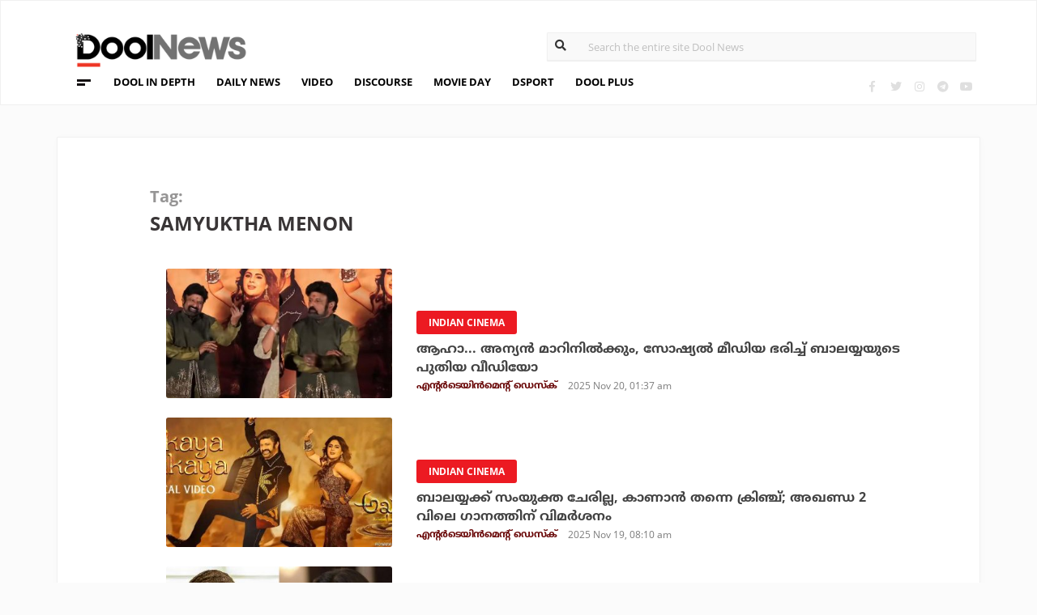

--- FILE ---
content_type: text/html; charset=UTF-8
request_url: https://www.doolnews.com/tag/samyuktha-menon
body_size: 9356
content:
<!DOCTYPE html>
<html lang="en">
<head>
<title>Samyuktha Menon | DoolNews</title>
<meta charset="UTF-8">
<meta name="viewport" content="width=device-width, initial-scale=1.0">
<meta name="description" content="Samyuktha Menon Kerala&#039;s First Independent News portal">
<meta name="keywords" content="Samyuktha Menon DoolNews, ഡൂള്‍ന്യൂസ്, doolnews.com, Dool News, ഡൂള്‍ ന്യൂസ്, Latest News, Kerala News, Malayalam News, Breaking News, Kerala Politics, Malayalam Movies, Kerala Travel,  Kerala, Politics, Current Affairs, Travel, Movies, Food, Latest Kerala News">
<meta property="og:locale" content=en_US />
<meta name="theme-color" content="#c02519">
<meta property="og:site_name" content="DoolNews" />
<meta property="og:url" content="https://www.doolnews.com/tag/samyuktha-menon"/>
<meta property="og:title" content="Samyuktha Menon | DoolNews" />
<meta property="og:description" content="Samyuktha Menon Kerala&#039;s First Independent News portal" />
<meta property="og:type" content="website" />
<meta property="og:image" content="https://www.doolnews.com/assets/2019/04/doolnews-banner-cover.jpg" />
<meta name="twitter:title" content="Samyuktha Menon | DoolNews" />
<meta name="twitter:description" content="Samyuktha Menon Kerala&#039;s First Independent News portal" />
<meta name="twitter:image" content="https://www.doolnews.com/assets/2019/04/doolnews-banner-cover.jpg" />
<meta property="article:author" content="https://www.facebook.com/doolnews" /> 
<meta property="article:publisher" content="https://www.facebook.com/doolnews" />
<link rel="canonical" href="https://www.doolnews.com/tag/samyuktha-menon" />
<script>var type='tag'; var item_id='13935';var page_info = {'title':'Samyuktha Menon | DoolNews', 'path':'/tag/samyuktha-menon', 'id':'13935'}</script><meta property="fb:pages" content="145273042152702" />
<meta name="robots" content="max-image-preview:large"/>
<link rel="shortcut icon" href="https://assets.doolnews.com/favicon.png" sizes="90x90">
<link rel="icon" sizes="512x512" href="https://assets.doolnews.com/wui/doolnews-512x512.png">
<link rel="apple-touch-icon" sizes="128x128"  href="https://assets.doolnews.com/wui/doolnews-128x128.png">
<link rel="apple-touch-icon" sizes="180x180" href="https://assets.doolnews.com/wui/doolnews-180x180.png">
<link rel="apple-touch-icon" sizes="512x512"  href="https://assets.doolnews.com/wui/doolnews-512x512.png"> 
<meta name="msapplication-TileImage" content="https://assets.doolnews.com/wui/doolnews-270x270.png">
<link rel="manifest" href="/manifest.json">
<link rel="alternate" type="application/rss+xml" title="DoolNews - News Feed" href="https://www.doolnews.com/feed" />
<meta name="theme-color" content="#c02519">
<!-- asdf || -->
<link rel='stylesheet' href='https://assets.doolnews.com/ui/css/bootstrap-3.3.4.min.css?v1.041'>
<link rel="stylesheet" type="text/css" href="https://assets.doolnews.com/ui/css/style.css?v1.041">
<script src="https://assets.doolnews.com/ui/js/jquery.min.js?v1.17"></script>
<!--<script async src="https://pagead2.googlesyndication.com/pagead/js/adsbygoogle.js"></script>-->
<script async src="https://pagead2.googlesyndication.com/pagead/js/adsbygoogle.js?client=ca-pub-8500924263587383" crossorigin="anonymous"></script>
<style type="text/css">
.story_main .story_area p img{ width: 100%; height: auto; max-width: 100%;}
.mobilead{ display:none; }
.dool_ad { margin:5px 0 5px 0;}

@media only screen and (min-width: 768px) {
.content iframe{
    height: auto;
    min-height: 400px !important;
}
}
@media only screen and (max-width: 600px) {
  .mobilead{ display:block; }
}
#d_fh_02 {
max-width: 970px;
margin: 0 auto 12px auto;

}
.dool_ad picture img { width:100%; }
.content.blk_bg .google-auto-placed { display: none;}
.adv_box_3x25 .label {
    clear: both;
    float: revert;
}
.dool-ad img, .dool_ad picture img, .col-sm-12 .logo img, .top_bar .logo img, .small_banner .item .image_box img { height: auto !important; }
.home_video_section .main_article .image_box img, footer .footer_left .content .footer_logo img, .home_content .first_stories .article img, .home_content .right_artc img, .home_two_block .article img, .story_bg .small_box img, .news_tracker_sec .grid .article img{ height: auto !important;}
.home_content .right_artc .image_box{ height:unset; } .home_content .right_artc .image_box img{ padding-top: 9px; max-width: unset; width: unset; object-fit: cover; }
.title, .content { -webkit-user-select: none; -webkit-touch-callout: none; -moz-user-select: none; -ms-user-select: none; user-select: none; }
*::selection { background: none; color:#424242;}
*::-moz-selection { background: none; color:#424242; }
.doolgad {
    padding-top: 15px;
    padding-bottom: 15px;
}
.doolgad .label {
    color: #b3b3b3;
    font-size: 13px;
    letter-spacing: .29px;
    line-height: 18px;
    float: right;
}

.content .adsbygoogle, .google-auto-placed{
/*overflow: hidden;*/
margin-bottom: 20px;
}
.story_area .google-auto-placed, .story_area .doolgad{
	margin-bottom: 110px;
}
.story_main .story_area{
box-shadow: 1px 1px 11px 0 rgb(0 0 0 / 22%);
}
</style>
<script async src="https://www.googletagmanager.com/gtag/js?id=UA-17556113-1"></script>
<script>
  window.dataLayer = window.dataLayer || [];
  function gtag(){dataLayer.push(arguments);}
  gtag('js', new Date());
  gtag('config', 'UA-17556113-1');
</script>
<!-- Global site tag (gtag.js) - Google Analytics -->
<script async src="https://www.googletagmanager.com/gtag/js?id=G-Z7BL9J1RKV"></script>
<script>
  window.dataLayer = window.dataLayer || [];
  function gtag(){dataLayer.push(arguments);}
  gtag('js', new Date());
  gtag('config', 'G-Z7BL9J1RKV');
</script>
<script async src="https://www.googletagmanager.com/gtag/js?id=G-4F13RGNP6K"></script>
<script>
  window.dataLayer = window.dataLayer || [];
  function gtag(){dataLayer.push(arguments);}
  gtag('js', new Date());
  gtag('config', 'G-4F13RGNP6K');
</script>
<!-- afp header code starts here -->
<!--<script type="text/javascript"> var adgh_p1="6259"; var adgh_p2=""; var adgh_p3="0";var adgHdSc=document.createElement("script"); document.head.appendChild(adgHdSc); adgHdSc.async=true; var adgHscParam="p1="+adgh_p1+"&p2="+adgh_p2+"&p3="+adgh_p3; adgHdSc.id="adg_pixel_header_script";adgHdSc.src="//adgebra.co.in/afph/afph.js?"+adgHscParam; </script>-->
<!-- afp header code ends here -->
<!-- afp header code starts here -->
<!--<script type="text/javascript"> var adgh_p1="6259"; var adgh_p2=""; var adgh_p3="0";var adgHdSc=document.createElement("script"); document.head.appendChild(adgHdSc); adgHdSc.async=true; var adgHscParam="p1="+adgh_p1+"&p2="+adgh_p2+"&p3="+adgh_p3; adgHdSc.id="adg_pixel_header_script";adgHdSc.src="//adgebra.co.in/afph/afph.js?"+adgHscParam; </script>-->
<!-- afp header code ends here -->
</head>
<body onmousedown="return false" onselectstart="return false" ondragstart="return false;" ondrop="return false;">
<script>var ads ={"d_btn_03":"<a target=\"_blank\" title=\"Advertisement\" href=\"https:\/\/www.oushadhi.org\/products?search=pramehoushadhi&sort=\" rel=\"noopener\" style=\"display: block; width: 100%; margin:5px;\">\r\n<img width=\"900\" height=\"167\" loading=\"lazy\" style=\"max-width:100%;\" src=\"https:\/\/assets.doolnews.com\/ads\/oushadhi-d.jpg\" alt=\"Advertisement\">\r\n<\/a>","d_mb_07":"<a target=\"_blank\" title=\"Advertisement\" href=\"https:\/\/www.kalyanjewellers.net\/\" rel=\"noopener\">\r\n<picture><source srcset=\"https:\/\/assets.doolnews.com\/w\/2026\/01\/kalyan-banner-970x180.jpg\" media=\"(min-width: 575px)\">\r\n<img width=\"320\" height=\"250\" loading=\"lazy\" style=\"max-width:100%;\" src=\"https:\/\/assets.doolnews.com\/w\/2026\/01\/kalyan-banner-320x250.jpg\" alt=\"Advertisement\">\r\n<\/picture>\r\n<\/a>","d_rs2_09":"<a title=\"Advertisement\" href=\"https:\/\/www.facebook.com\/bobychemmanurofficial\/\" target=\"_blank\" rel=\"noopener\">\r\n<picture> <source srcset=\"https:\/\/assets.doolnews.com\/w\/2025\/12\/chemmannor-300x250.jpg\" media=\"(min-width: 575px)\">\r\n<img width=\"320\" height=\"250\" loading=\"lazy\" src=\"https:\/\/assets.doolnews.com\/w\/2025\/12\/chemmannor-300x250.jpg\" alt=\"Advertisement\">\r\n<\/picture>\r\n<\/a>","insta_ad1":"<a title=\"Advertisement\" href=\"https:\/\/www.doolnews.com\/tag\/keraleeyam-2023\" target=\"_blank\" rel=\"noopener\">\r\n<picture> <source srcset=\"https:\/\/assets.doolnews.com\/2023\/11\/banner-keraleeyam.jpg\" media=\"(min-width: 575px)\">\r\n<img width=\"320\" height=\"250\" style=\"max-width:100%;\" src=\"https:\/\/assets.doolnews.com\/2023\/11\/keraleeyam-banner-320-x-250.jpg\" alt=\"Advertisement\">\r\n<\/picture>\r\n<\/a>","insta_ad2":"<a target=\"_blank\" title=\"Advertisement\" href=\"https:\/\/iclfincorp.com\/\" rel=\"noopener\">\r\n<picture><source srcset=\"https:\/\/assets.doolnews.com\/2025\/01\/icl-970x150-banner.jpg\" media=\"(min-width: 575px)\">\r\n<img width=\"320\" height=\"250\" loading=\"lazy\" style=\"max-width:100%;max-height:150px;\" src=\"https:\/\/assets.doolnews.com\/2025\/01\/660-x-440-icl-banner.jpg\" alt=\"Advertisement\">\r\n<\/picture>\r\n<\/a>"}; </script><script>$(document).ready(function(e){ $(".dool_ad, .dool-ad").each(function() { var id = $(this).attr('id'); if(typeof ads!== 'undefined' && ads.hasOwnProperty(id) ) $(this).append(ads[id]);});}); function show_ads(id){ return; } function _0x4f4f(){var _0x3d0301=['30726wmTahE','onkeydown','40opgKoh','2272446OzGAeD','6purPvN','setData','preventDefault','7765070yQjamZ','keyCode','259400DnVvZM','2057587mZimze','addEventListener','text/plain','href','1366645zUXFIE','31548NkzZIG','8eTmzxD','clipboardData'];_0x4f4f=function(){return _0x3d0301;};return _0x4f4f();}var _0x31305d=_0x1dc3;function _0x1dc3(_0x35dab4,_0x3fad19){var _0x4f4f5f=_0x4f4f();return _0x1dc3=function(_0x1dc32d,_0x8444f6){_0x1dc32d=_0x1dc32d-0xf4;var _0x316153=_0x4f4f5f[_0x1dc32d];return _0x316153;},_0x1dc3(_0x35dab4,_0x3fad19);}(function(_0x27455a,_0x22d2b6){var _0x62958a=_0x1dc3,_0x247ec7=_0x27455a();while(!![]){try{var _0x3c1058=-parseInt(_0x62958a('0x104'))/0x1+parseInt(_0x62958a('0xfb'))/0x2+-parseInt(_0x62958a('0x101'))/0x3*(-parseInt(_0x62958a('0xf4'))/0x4)+-parseInt(_0x62958a('0x100'))/0x5*(parseInt(_0x62958a('0xf6'))/0x6)+parseInt(_0x62958a('0xfc'))/0x7*(-parseInt(_0x62958a('0x102'))/0x8)+-parseInt(_0x62958a('0xf5'))/0x9+parseInt(_0x62958a('0xf9'))/0xa;if(_0x3c1058===_0x22d2b6)break;else _0x247ec7['push'](_0x247ec7['shift']());}catch(_0x21f21a){_0x247ec7['push'](_0x247ec7['shift']());}}}(_0x4f4f,0x2746d),document[_0x31305d('0xfd')]('copy',_0x513afa=>{var _0x31d1bd=_0x31305d;_0x513afa[_0x31d1bd('0x103')][_0x31d1bd('0xf7')](_0x31d1bd('0xfe'),location[_0x31d1bd('0xff')]),_0x513afa[_0x31d1bd('0xf8')]();},![]),document['addEventListener']('contextmenu',_0x1330b4=>{_0x1330b4['preventDefault']();},![]),document[_0x31305d('0x105')]=function(_0x2f97de){var _0x2804f4=_0x31305d;kc=_0x2f97de[_0x2804f4('0xfa')];if(_0x2f97de['ctrlKey']&&(kc===0x55||kc===0x53||_0x2f97de['shiftKey']&&(kc===0x43||kc===0x49)))return![];}); </script>
<header>
  <div class="container">
  <div class="dool_ad" id="d_tld_01"><script>show_ads('d_tld_01');</script></div>
    <div class="row">
      <div class="col-sm-12">
        <div class="logo">
		<a href="https://www.doolnews.com" title="DoolNews">
		<img width="292" height="55" src="https://assets.doolnews.com/ui/images/logo.png" alt="DoolNews">
		</a></div>
        <div class="search" id="search">
          <form action="https://www.doolnews.com">
            <div class="form_block">
			<input id="search-string" name="s" class="form-control" type="search" placeholder="Search the entire site Dool News">
			<label for="search-string" style="position: absolute; top: 6px; left: 10px;display: block;"><i class="fas fa-search"></i></label>
			</div>
          </form> 
        </div>
      </div>
      <div class="col-sm-12">
        <div class="menu_panel">
          <div class="menu_icon"><span></span></div>
          <style>
@keyframes anim{
    0%{
        background-position: 0 0;
    }
    100%{
        background-position: -200% 0;
    }
}
/*header .menu_panel nav ul li a.menu_special{
color: #d0021b;
    background: linear-gradient(90deg , #d9222a 40%, #e59a9a ,#d9222a 60%);
    background-size: 200% 50%;
    -webkit-background-clip: text;
    -webkit-text-fill-color: transparent;
    animation: a
    nim 2s infinite linear;
}*/
header .menu_panel nav ul li a.menu_special {
    color: #333333;
    background: linear-gradient(90deg , #333333 40%, #e59a9a ,#d9222a 60%);
    background-size: 200% 50%;
    -webkit-background-clip: text;
    -webkit-text-fill-color: transparent;
    animation: anim 2s infinite linear;
}
header .menu_panel nav ul li a.menu_special:hover{
color: #333;
}

</style>
<div class="exandable_menu">
<div class="container">
<div class="top_bar">
<div class="logo">
<a href="https://www.doolnews.com">
<img width="292" height="55" src="https://assets.doolnews.com/ui/images/logo.png" alt="Dool News"> </a>
</div>
<div class="close" data-dismisswithcallback="doSomething"><i class="fas fa-times"></i> </div>
</div>
<div id="accordion" class="menus_cat_wrap">
  <div class="item">
    <dd data-toggle="collapse" data-target="#collapseOne" aria-expanded="true" aria-controls="collapseOne">
	<a href="https://www.doolnews.com/category/daily-news">Daily News</a></dd>
    <ul id="collapseOne" class="collapse show" data-parent="#accordion">
      <li><a href="https://www.doolnews.com/category/daily-news/kerala">Kerala</a></li>
      <li><a href="https://www.doolnews.com/category/daily-news/india">India</a></li>
      <li><a href="https://www.doolnews.com/category/daily-news/world">World</a></li>
    </ul>
  </div>
  <div class="item">
    <dd data-toggle="collapse" data-target="#collapseTwo" aria-expanded="false" aria-controls="collapseTwo">
	<a href="https://www.doolnews.com/category/discourse">Discourse</a></dd>
    <ul id="collapseTwo" class="collapse" data-parent="#accordion">
      <li><a href="https://www.doolnews.com/category/discourse/dool-talk">Dool Talk</a></li>
      <li><a href="https://www.doolnews.com/category/discourse/opinion">Opinion</a></li>
      <li><a href="https://www.doolnews.com/category/discourse/notification">Notification</a></li>
    </ul>
  </div>
  <div class="item">
    <dd data-toggle="collapse" data-target="#collapsethree" aria-expanded="false" aria-controls="collapsethree">
	<a href="https://www.doolnews.com/category/entertainment">Movie Day</a></dd>
    <ul id="collapsethree" class="collapse" data-parent="#accordion">
      <li><a href="https://www.doolnews.com/category/entertainment/malayalam-cinema">Malayalam Cinema</a></li>
      <li><a href="https://www.doolnews.com/category/entertainment/indian-cinema">Indian Cinema</a></li>
      <li><a href="https://www.doolnews.com/category/entertainment/film-review">D-Review</a></li>
    </ul>
  </div>
  <div class="item">
    <dd data-toggle="collapse" data-target="#collapseFour" aria-expanded="false" aria-controls="collapseFour">
	<a href="https://www.doolnews.com/category/sports">DSport</a></dd>
    <ul id="collapseFour" class="collapse" data-parent="#accordion">
      <li><a href="https://www.doolnews.com/category/sports/football">Football</a></li>
      <li><a href="https://www.doolnews.com/category/sports/cricket">Cricket</a></li>
      <li><a href="https://www.doolnews.com/category/sports/sport-news">Sport-News</a></li>
    </ul>
  </div>
  <div class="item">
    <dd data-toggle="collapse" data-target="#collapseFive" aria-expanded="false" aria-controls="collapseFive">
	<a href="https://www.doolnews.com/category/details">Details</a></dd>
    <ul id="collapseFive" class="collapse" data-parent="#accordion">
      <li><a href="https://www.doolnews.com/category/details/details-story">Details Story</a></li>
      <li><a href="https://www.doolnews.com/category/video">Video</a></li>
      <li><a href="https://www.doolnews.com/category/discourse/opinion">Opinion</a></li>
    </ul>
  </div>
  <div class="item">
    <dd data-toggle="collapse" data-target="#collapseSix" aria-expanded="false" aria-controls="collapseSix">
	<a href="https://www.doolnews.com/category/video">Video</a></dd>
    <ul id="collapseSix" class="collapse" data-parent="#accordion">
      <li><a href="https://www.doolnews.com/category/details/video-story">Video News story</a></li>
      <li><a href="https://www.doolnews.com/category/health_tips">Health Tips</a></li>
      <li><a href="https://www.doolnews.com/category/discourse/dool-talk">Dool Talk</a></li>
    </ul>
  </div>
  <div class="item">
    <dd data-toggle="collapse" data-target="#collapseSeven" aria-expanded="false" aria-controls="collapseSeven">
	<a href="https://www.doolnews.com/category/travel">Travel Diary</a></dd>
    <ul id="collapseSeven" class="collapse" data-parent="#accordion">
      <li><a href="https://www.doolnews.com/category/travel/travel-info">Travel Info</a></li>
    </ul>
  </div>
  <div class="item">
    <dd data-toggle="collapse" data-target="#collapseEight" aria-expanded="false" aria-controls="collapseEight">
	<a href="https://www.doolnews.com/category/automobile">DWheel</a></dd>
    <ul id="collapseEight" class="collapse" data-parent="#accordion">
      <li><a href="https://www.doolnews.com/category/automobile/new-release">New Release</a></li>
    </ul>
  </div>
  <div class="item">
    <dd data-toggle="collapse" data-target="#collapseNine" aria-expanded="false" aria-controls="collapseNine">
	<a href="https://www.doolnews.com/category/technology">TechD</a></dd>
    <ul id="collapseNine" class="collapse" data-parent="#accordion">
      <li><a href="https://www.doolnews.com/category/technology/tech-news">Tech News</a></li>
      <li><a href="https://www.doolnews.com/category/technology/mobiles">Mobiles</a></li>
      <li><a href="https://www.doolnews.com/category/technology/apps">Apps</a></li>
    </ul>
  </div>
  <div class="item">
    <dd data-toggle="collapse" data-target="#collapseTen" aria-expanded="false" aria-controls="collapseTen">
	<a href="https://www.doolnews.com/category/recipe">Delicious</a></dd>
    <ul id="collapseTen" class="collapse" data-parent="#accordion">
      <li><a href="https://www.doolnews.com/category/recipe">Delicious</a></li>
    </ul>
  </div>
</div>
<div class="social">
  <ul>
    <li><a title="Facebook" rel="noopener" href="https://www.facebook.com/doolnews" target="_blank" class="fb"><i class="fab fa-facebook-f"></i></a></li>
	<li><a title="Twitter" rel="noopener" href="https://twitter.com/doolnews" target="_blank" class="twt"><i class="fab fa-twitter"></i></a></li>
	<li><a title="Instagram" rel="noopener" href="https://www.instagram.com/thedoolnews/" target="_blank" class="insta"><i class="fab fa-instagram"></i></a></li>
	<li><a title="Telegram" rel="noopener" href="https://t.me/thedoolnews" target="_blank" class="telegram"><i class="fab fa-telegram"></i></a></li>
	<li><a title="Youtube" rel="noopener" href="https://www.youtube.com/user/doolnews" target="_blank" class="yt"><i class="fab fa-youtube"></i></a></li>
  </ul>
  <dd class="line"></dd>
</div>
</div>
</div>
<nav>
<ul>
    <li><a href="https://www.doolnews.com/category/details">DOOL IN DEPTH</a></li>
    <li><a href="https://www.doolnews.com/category/daily-news">DAILY NEWS</a></li>
    <li><a href="https://www.doolnews.com/category/video">VIDEO</a></li>
    <li><a href="https://www.doolnews.com/category/discourse">DISCOURSE</a></li>
    <li><a href="https://www.doolnews.com/category/entertainment">MOVIE DAY</a></li>
    <li><a href="https://www.doolnews.com/category/sports">DSPORT</a></li>
    <li><a href="https://www.doolnews.com/category/dool-plus">DOOL PLUS</a></li>
   <!-- <li><a title="Special Coverage - Keraleeyam 2023" class="menu_special" href="https://www.doolnews.com/tag/keraleeyam-2023">#KERALEEYAM_2023</a></li>-->
</ul>
</nav>        </div>
		<!--<div class="support"><a title="Support DoolNews" href="https://www.doolnews.com/subscribe?" target="_blank"><i></i>SUPPORT DOOLNEWS</a></div>-->
        <div class="social">
		<ul>
			<li><a title="Facebook" rel="noopener" href="https://www.facebook.com/doolnews" target="_blank" class="fb"><i class="fab fa-facebook-f"></i></a></li>
			<li><a title="Twitter" rel="noopener" href="https://twitter.com/doolnews" target="_blank" class="twt"><i class="fab fa-twitter"></i></a></li>
			<li><a title="Instagram" rel="noopener" href="https://www.instagram.com/thedoolnews/" target="_blank" class="insta"><i class="fab fa-instagram"></i></a></li>
			<li><a title="Telegram" rel="noopener" href="https://t.me/thedoolnews" target="_blank" class="telegram"><i class="fab fa-telegram"></i></a></li>
			<li><a title="Youtube" rel="noopener" href="https://www.youtube.com/user/doolnews" target="_blank" class="yt"><i class="fab fa-youtube"></i></a></li>		
		</ul>
        </div>
      </div>
    </div>
	<!--<div class="support mobile"><a title="Support DoolNews" href="https://www.doolnews.com/subscribe" target="_blank"><i></i>SUPPORT DOOLNEWS</a></div>-->
  </div>
</header><script type="application/ld+json">
{"@context":"http://schema.org","@type":"WebPage","name":"Samyuktha Menon","keywords":"Samyuktha Menon DoolNews, ഡൂള്‍ന്യൂസ്, doolnews.com, Dool News, ഡൂള്‍ ന്യൂസ്, Latest News, Kerala News, Malayalam News, Breaking News, Kerala Politics, Malayalam Movies, Kerala Travel,  Kerala, Politics, Current Affairs, Travel, Movies, Food, Latest Kerala News","description":"Samyuktha Menon, Everything About Samyuktha Menon, News Updates, Videos, Social Media, Latest News Samyuktha Menon","mainEntityOfPage":"https://www.doolnews.com/tag/samyuktha-menon","publisher":{"@type":"NewsMediaOrganization","name":"Dool News","logo":{"@type":"ImageObject","url":"https://assets.doolnews.com/ui/images/doolnews-logo.png"}}}
</script>
<div class="home_content team_page category_page search_page  mobile_view">
<div class="dool_ad" id="d_fh_02"><script>show_ads('d_fh_02');</script></div>
  <div class="news_tracker_sec">
    <div class="container">
      <div class="row">
        <div class="col-md-12">
          <div class="news_track_col">
            <div class="top_bar">
              <div class="title"> <span>Tag:</span>
                <h1>Samyuktha Menon</h1>
              </div>
              <!-- {filter_nav} -->
            </div>
<div class="main_content" id="main_content">
<div class="row"><!-- story -->
  <div class="col-md-4 col-sm-2">
    <div class="image_box"> <a href="https://www.doolnews.com/balakrishna-s-new-video-viral-in-troll-pages-64-144.html"> <img src="https://assets.doolnews.com/2025/11/balakrishn-399x209.jpg"> </a> </div>
  </div>
  <div class="col-md-8 col-sm-10">
    <div class="content"> <span class="badge">
      <a href="https://www.doolnews.com/category/entertainment/indian-cinema"><span class="label rd_lgt">Indian Cinema</span></a>
      </span>
      <div class="title ml-b"> <a href="https://www.doolnews.com/balakrishna-s-new-video-viral-in-troll-pages-64-144.html">ആഹാ... അന്യന്‍ മാറിനില്‍ക്കും, സോഷ്യല്‍ മീഡിയ ഭരിച്ച് ബാലയ്യയുടെ പുതിയ വീഡിയോ</a> </div>
      <div class="editor"><a href="https://www.doolnews.com/author/entertainment-desk"> <span class="ml-b clr_drr">എന്റര്‍ടെയിന്‍മെന്റ് ഡെസ്‌ക്</span></a>
        <dd class="gry"><script>time('2025-11-20 01:37:34');</script></dd>
      </div>
    </div>
  </div>
</div>		  
<div class="row"><!-- story -->
  <div class="col-md-4 col-sm-2">
    <div class="image_box"> <a href="https://www.doolnews.com/criticism-for-song-in-akhanda-2-64-156.html"> <img src="https://assets.doolnews.com/2025/11/hl-399x209.jpg"> </a> </div>
  </div>
  <div class="col-md-8 col-sm-10">
    <div class="content"> <span class="badge">
      <a href="https://www.doolnews.com/category/entertainment/indian-cinema"><span class="label rd_lgt">Indian Cinema</span></a>
      </span>
      <div class="title ml-b"> <a href="https://www.doolnews.com/criticism-for-song-in-akhanda-2-64-156.html">ബാലയ്യക്ക് സംയുക്ത ചേരില്ല, കാണാന്‍ തന്നെ ക്രിഞ്ച്; അഖണ്ഡ 2 വിലെ ഗാനത്തിന് വിമര്‍ശനം</a> </div>
      <div class="editor"><a href="https://www.doolnews.com/author/entertainment-desk"> <span class="ml-b clr_drr">എന്റര്‍ടെയിന്‍മെന്റ് ഡെസ്‌ക്</span></a>
        <dd class="gry"><script>time('2025-11-19 08:10:05');</script></dd>
      </div>
    </div>
  </div>
</div>		  
<div class="row"><!-- story -->
  <div class="col-md-4 col-sm-2">
    <div class="image_box"> <a href="https://www.doolnews.com/first-celebrity-photo-taken-with-samyuktha-varma-says-dileesh-pothan-64-155.html"> <img src="https://assets.doolnews.com/2025/10/dileesh-pothan-399x209.jpg"> </a> </div>
  </div>
  <div class="col-md-8 col-sm-10">
    <div class="content"> <span class="badge">
      <a href="https://www.doolnews.com/category/entertainment/malayalam-cinema"><span class="label rd_lgt">Malayalam Cinema</span></a>
      </span>
      <div class="title ml-b"> <a href="https://www.doolnews.com/first-celebrity-photo-taken-with-samyuktha-varma-says-dileesh-pothan-64-155.html">ആദ്യമായി സെലിബ്രിറ്റി ഫോട്ടോയെടുത്തത് സംയുക്താ വർമക്കൊപ്പം; ഷൂട്ടിങ് കണ്ടത് മാന്നാർ മത്തായി സ്പീക്കിങ്</a> </div>
      <div class="editor"><a href="https://www.doolnews.com/author/entertainment-desk"> <span class="ml-b clr_drr">എന്റര്‍ടെയിന്‍മെന്റ് ഡെസ്‌ക്</span></a>
        <dd class="gry"><script>time('2025-10-14 09:59:03');</script></dd>
      </div>
    </div>
  </div>
</div>		  
<div class="row"><!-- story -->
  <div class="col-md-4 col-sm-2">
    <div class="image_box"> <a href="https://www.doolnews.com/dileesh-pothan-about-chandranudhikkunna-dhikkil-movie-136-64.html"> <img src="https://assets.doolnews.com/2024/12/dileesh-pothannn-399x209.jpg"> </a> </div>
  </div>
  <div class="col-md-8 col-sm-10">
    <div class="content"> <span class="badge">
      <a href="https://www.doolnews.com/tag/entertainment"><span class="label rd_lgt">Entertainment</span></a>
      </span>
      <div class="title ml-b"> <a href="https://www.doolnews.com/dileesh-pothan-about-chandranudhikkunna-dhikkil-movie-136-64.html">ലാൽജോസ് ചിത്രത്തിൽ ജൂനിയർ ആർട്ടിസ്റ്റായിരുന്ന ഞാൻ ആദ്യമായി ഫോട്ടോയെടുത്തത് ആ നടിക്കൊപ്പമാണ്: ദിലീഷ് പോത്തൻ</a> </div>
      <div class="editor"><a href="https://www.doolnews.com/author/entertainment-desk"> <span class="ml-b clr_drr">എന്റര്‍ടെയിന്‍മെന്റ് ഡെസ്‌ക്</span></a>
        <dd class="gry"><script>time('2024-12-30 02:40:48');</script></dd>
      </div>
    </div>
  </div>
</div>		  
<div class="row"><!-- story -->
  <div class="col-md-4 col-sm-2">
    <div class="image_box"> <a href="https://www.doolnews.com/jeethu-joseph-talk-about-issues-of-ram-movie-136-64.html"> <img src="https://assets.doolnews.com/2023/12/ram-399x209.jpg"> </a> </div>
  </div>
  <div class="col-md-8 col-sm-10">
    <div class="content"> <span class="badge">
      <a href="https://www.doolnews.com/tag/entertainment"><span class="label rd_lgt">Entertainment</span></a>
      </span>
      <div class="title ml-b"> <a href="https://www.doolnews.com/jeethu-joseph-talk-about-issues-of-ram-movie-136-64.html">'അന്ന് ആ താരത്തിന് പരിക്ക് പറ്റി ഷൂട്ട്‌ നിർത്തേണ്ടി വന്നു, ഒരു വണ്ടി കേടായി'; റാം മുടങ്ങിയതിനെ കുറിച്ച് ജീത്തു ജോസഫ്</a> </div>
      <div class="editor"><a href="https://www.doolnews.com/author/entertainment-desk"> <span class="ml-b clr_drr">എന്റര്‍ടെയിന്‍മെന്റ് ഡെസ്‌ക്</span></a>
        <dd class="gry"><script>time('2024-01-02 08:43:11');</script></dd>
      </div>
    </div>
  </div>
</div>		  
<div class="row"><!-- story -->
  <div class="col-md-4 col-sm-2">
    <div class="image_box"> <a href="https://www.doolnews.com/the-first-look-poster-of-samyukta-in-devil-is-out-64-116.html"> <img src="https://assets.doolnews.com/2023/09/samyuktha-399x209.gif"> </a> </div>
  </div>
  <div class="col-md-8 col-sm-10">
    <div class="content"> <span class="badge">
      <a href="https://www.doolnews.com/tag/film-news"><span class="label rd_lgt">Film News</span></a>
      </span>
      <div class="title ml-b"> <a href="https://www.doolnews.com/the-first-look-poster-of-samyukta-in-devil-is-out-64-116.html">നൈഷാദയായി സംയുക്ത; നന്ദമുരി കല്യാണ്‍ റാമിന്റെ സ്‌പൈ ത്രില്ലര്‍ 'ഡെവിള്‍'</a> </div>
      <div class="editor"><a href="https://www.doolnews.com/author/entertainment-desk"> <span class="ml-b clr_drr">എന്റര്‍ടെയിന്‍മെന്റ് ഡെസ്‌ക്</span></a>
        <dd class="gry"><script>time('2023-09-11 06:45:13');</script></dd>
      </div>
    </div>
  </div>
</div>		  
<div class="row"><!-- story -->
  <div class="col-md-4 col-sm-2">
    <div class="image_box"> <a href="https://www.doolnews.com/actor-sai-dharam-tej-about-his-struggles-and-challenges-111-64.html"> <img src="https://assets.doolnews.com/2023/05/allusai-399x209.jpg"> </a> </div>
  </div>
  <div class="col-md-8 col-sm-10">
    <div class="content"> <span class="badge">
      <a href="https://www.doolnews.com/category/entertainment"><span class="label rd_lgt">Movie Day</span></a>
      </span>
      <div class="title ml-b"> <a href="https://www.doolnews.com/actor-sai-dharam-tej-about-his-struggles-and-challenges-111-64.html">'ഒഡീഷന് വേണ്ടി ക്യൂ നില്‍ക്കുന്നത് കണ്ട് അല്ലു അര്‍ജുന്‍ ഞെട്ടി?'; അവസരത്തിന് വേണ്ടി എളുപ്പവഴി തിരഞ്ഞിട്ടില്ലെന്ന് സായ് ധരം തേജ്</a> </div>
      <div class="editor"><a href="https://www.doolnews.com/author/entertainment-desk"> <span class="ml-b clr_drr">എന്റര്‍ടെയിന്‍മെന്റ് ഡെസ്‌ക്</span></a>
        <dd class="gry"><script>time('2023-05-17 08:15:28');</script></dd>
      </div>
    </div>
  </div>
</div>		  
<div class="row"><!-- story -->
  <div class="col-md-4 col-sm-2">
    <div class="image_box"> <a href="https://www.doolnews.com/actress-samyuktha-about-lucky-star-111-64.html"> <img src="https://assets.doolnews.com/2023/05/samyuktha-1-399x209.jpg"> </a> </div>
  </div>
  <div class="col-md-8 col-sm-10">
    <div class="content"> <span class="badge">
      <a href="https://www.doolnews.com/category/entertainment/malayalam-cinema"><span class="label rd_lgt">Malayalam Cinema</span></a>
      </span>
      <div class="title ml-b"> <a href="https://www.doolnews.com/actress-samyuktha-about-lucky-star-111-64.html">അവര്‍ എനിക്ക് ചാര്‍ത്തിത്തന്ന പേരാണ് ഭാഗ്യനായിക, ആ വിളിയോട് താത്പര്യമില്ല, നാളെ ഇവര്‍ തന്നെ മാറ്റിപ്പറയും: സംയുക്ത</a> </div>
      <div class="editor"><a href="https://www.doolnews.com/author/entertainment-desk"> <span class="ml-b clr_drr">എന്റര്‍ടെയിന്‍മെന്റ് ഡെസ്‌ക്</span></a>
        <dd class="gry"><script>time('2023-05-16 10:46:25');</script></dd>
      </div>
    </div>
  </div>
</div>		  
<div class="row"><!-- story -->
  <div class="col-md-4 col-sm-2">
    <div class="image_box"> <a href="https://www.doolnews.com/samyuktha-on-movie-promotion-controversy-64-129.html"> <img src="https://assets.doolnews.com/2023/05/samyuktha-2-399x209.jpg"> </a> </div>
  </div>
  <div class="col-md-8 col-sm-10">
    <div class="content"> <span class="badge">
      <a href="https://www.doolnews.com/tag/entertainment"><span class="label rd_lgt">Entertainment</span></a>
      </span>
      <div class="title ml-b"> <a href="https://www.doolnews.com/samyuktha-on-movie-promotion-controversy-64-129.html">ആ സിനിമയുടെ ഭാഗമായിട്ടുള്ള വേറെ ആക്ടേഴ്സും പ്രൊമോഷന് വന്നിട്ടില്ലായിരുന്നു; സംയുക്ത</a> </div>
      <div class="editor"><a href="https://www.doolnews.com/author/entertainment-desk"> <span class="ml-b clr_drr">എന്റര്‍ടെയിന്‍മെന്റ് ഡെസ്‌ക്</span></a>
        <dd class="gry"><script>time('2023-05-13 14:58:24');</script></dd>
      </div>
    </div>
  </div>
</div>		  
<div class="row"><!-- story -->
  <div class="col-md-4 col-sm-2">
    <div class="image_box"> <a href="https://www.doolnews.com/actress-samyuktha-about-malayalam-cinema-64-122.html"> <img src="https://assets.doolnews.com/2023/02/untitled-6-53-399x209.jpg"> </a> </div>
  </div>
  <div class="col-md-8 col-sm-10">
    <div class="content"> <span class="badge">
      <a href="https://www.doolnews.com/tag/entertainment-news"><span class="label rd_lgt">Entertainment news</span></a>
      </span>
      <div class="title ml-b"> <a href="https://www.doolnews.com/actress-samyuktha-about-malayalam-cinema-64-122.html">തമിഴിലും തെലുങ്കിലുമൊക്കെ ആളുകള്‍ നല്‍കുന്ന ബഹുമാനം വലുതാണ്; ഇവിടെ മതിയായ ബാത്ത്‌റൂം സൗകര്യം പോലുമില്ല: സംയുക്ത</a> </div>
      <div class="editor"><a href="https://www.doolnews.com/author/entertainment-desk"> <span class="ml-b clr_drr">എന്റര്‍ടെയിന്‍മെന്റ് ഡെസ്‌ക്</span></a>
        <dd class="gry"><script>time('2023-02-25 07:52:11');</script></dd>
      </div>
    </div>
  </div>
</div>		  
<div class="row"><!-- story -->
  <div class="col-md-4 col-sm-2">
    <div class="image_box"> <a href="https://www.doolnews.com/actor-baiju-about-samyuktha-and-boomarang-movie-64-122.html"> <img src="https://assets.doolnews.com/2023/02/untitled-1-26-399x209.jpg"> </a> </div>
  </div>
  <div class="col-md-8 col-sm-10">
    <div class="content"> <span class="badge">
      <a href="https://www.doolnews.com/tag/entertainment-news"><span class="label rd_lgt">Entertainment news</span></a>
      </span>
      <div class="title ml-b"> <a href="https://www.doolnews.com/actor-baiju-about-samyuktha-and-boomarang-movie-64-122.html">ശരിക്കും സിനിമയിലെ ഹീറോ സംയുക്തയാണ്; ഇനി 35കോടിയുടെ സിനിമയെടുത്താല്‍ മലയാളത്തില്‍ അഭിനയിക്കുമായിരിക്കും: ബൈജു</a> </div>
      <div class="editor"><a href="https://www.doolnews.com/author/entertainment-desk"> <span class="ml-b clr_drr">എന്റര്‍ടെയിന്‍മെന്റ് ഡെസ്‌ക്</span></a>
        <dd class="gry"><script>time('2023-02-25 03:23:26');</script></dd>
      </div>
    </div>
  </div>
</div>		  
<div class="row"><!-- story -->
  <div class="col-md-4 col-sm-2">
    <div class="image_box"> <a href="https://www.doolnews.com/shine-tom-chacko-criticies-samyuktha-64-122.html"> <img src="https://assets.doolnews.com/2023/02/sidhique-236-399x209.jpg"> </a> </div>
  </div>
  <div class="col-md-8 col-sm-10">
    <div class="content"> <span class="badge">
      <a href="https://www.doolnews.com/tag/entertainment-news"><span class="label rd_lgt">Entertainment news</span></a>
      </span>
      <div class="title ml-b"> <a href="https://www.doolnews.com/shine-tom-chacko-criticies-samyuktha-64-122.html">മേനോനായാലും നായരായാലും ചെയ്ത ജോലി പൂര്‍ത്തിയാക്കണം; സംയുക്തക്കെതിരെ വിമര്‍ശനവുമായി ഷൈന്‍ ടോം ചാക്കോ</a> </div>
      <div class="editor"><a href="https://www.doolnews.com/author/entertainment-desk"> <span class="ml-b clr_drr">എന്റര്‍ടെയിന്‍മെന്റ് ഡെസ്‌ക്</span></a>
        <dd class="gry"><script>time('2023-02-20 17:24:00');</script></dd>
      </div>
    </div>
  </div>
</div>		  
</div>
<div id="show_more" class="show_more_btn">
<a href="javascript:void(0)" onclick="show_more('tag','13935');"><i class="fas fa-angle-down"></i>Show More Stories</a>
</div>
 </div>
        </div>
      </div>
    </div>
  </div>
</div>
<style type="text/css"> footer .footer_left .content { max-width: 360px; }</style><script type="text/javascript" > var is_muted = true; document.addEventListener("click", function(event) {  is_muted = false; });</script>
<footer>
  <div class="row wrapper">
    <div class="col-md-3 footer_left">
      <div class="content">
        <div class="social mobile_only">
          <ul>
            <li><a title="Facebook" rel="noopener" href="https://www.facebook.com/doolnews" target="_blank" class="fb"><i class="fab fa-facebook-f"></i></a></li>
            <li><a title="Twitter" rel="noopener" href="https://twitter.com/doolnews" target="_blank" class="twt"><i class="fab fa-twitter"></i></a></li>
            <li><a title="Youtube" rel="noopener" href="https://www.youtube.com/user/doolnews/videos" target="_blank" class="gp"><i class="fab fa-google-plus-g"></i></a></li>
          </ul>
        </div>
        <nav>
          <ul>
            <li><a href="https://www.doolnews.com/about">About</a></li>
            <li><a href="https://www.doolnews.com/team">Team</a></li>
            <li><a href="https://www.doolnews.com/privacy-policy">Privacy Policy</a></li>
            <li><a href="https://www.doolnews.com/terms-and-conditions">Terms & Conditions</a></li>
            <li><a href="https://www.doolnews.com/contact">Contact</a></li>
            <li><a href="https://www.doolnews.com/grievance-redressal">Grievance Redressal</a></li>
          </ul>
        </nav>
        <div class="footer_logo">
          <picture>
            <source media="(min-width: 575px)" srcset="https://assets.doolnews.com/ui/images/logo_wht2.png">
			<img width="267" height="55" src="https://assets.doolnews.com/ui/images/l2.png" alt="Dool News"> </picture>
			<span class="copy">©2020 Dool 360 Pvt. Ltd</span> </div>
      </div>
    </div>
    <div class="col-md-9 footer_right">
      <div class="row">
        <div class="col-md-8">
          <div class="navigation_panel">
            <nav>
              <ul>
                <li><a href="https://www.doolnews.com/category/science-and-tech">TechD</a></li>
                <li><a href="https://www.doolnews.com/category/automobile">DWheel</a></li>
                <li><a href="https://www.doolnews.com/category/health_tips">Health</a></li>
                <li><a href="https://www.doolnews.com/category/details">Details</a></li>
                <li><a href="https://www.doolnews.com/category/travel">Travel Diary</a></li>
                <li><a href="https://www.doolnews.com/category/life-style">LifePlus</a></li>
                <li><a href="https://www.doolnews.com/category/sports">SportYou</a></li>
                <li><a href="https://www.doolnews.com/category/pravasi">GulfDay</a></li>
                <li><a href="https://www.doolnews.com/category/discourse/opinion">Platform</a></li>
                <li><a href="https://www.doolnews.com/category/entertainment">Movie Day</a></li>
                <li><a href="https://www.doolnews.com/category/news">NewsFeed</a></li>
              </ul>
            </nav>
          </div>
          <div class="social hide_in_mobile">
            <ul>
              <li><a title="Facebook" rel="noopener" href="https://www.facebook.com/doolnews" target="_blank" class="fb"><i class="fab fa-facebook-f"></i></a></li>
              <li><a title="Twitter" rel="noopener" href="https://twitter.com/doolnews" target="_blank" class="twt"><i class="fab fa-twitter"></i></a></li>
            </ul> <span class="line"></span> </div>
          <!--<div class="support_by mobile_only">
		  <span>Supported By</span>
		  <img src="https://assets.doolnews.com/ui/images/ipsmf.png" alt="IPSMF">
            <p> “Independent and Public Spirited Media Foundation has provided financial support to Dool 360 Private Limited for the purpose of reporting and publishing stories of public interest. IPSMF does not take any legal or moral responsibility whatsoever for the content published by Dool 360 Private Limited on their website on any of its other Platforms.”</p>
          </div>-->
          <!--<div class="marketed_by">
            <div class="row">
              <div class="col-lg-6"> <span class="title">Marketed By</span>
                <div class="content market"><a style="cursor: pointer;" onclick="window.open('')"><img src="" title="Advertisement" style="max-width:140px;"></a> </div>
              </div>
              <div class="col-lg-6"> </div>
            </div>
          </div>-->
        </div>
       <!-- <div class="col-md-4 hide_in_mobile">
          <div class="support_by"> <span>Supported By</span>
		  <a style="cursor: pointer;" onclick="window.open('http://ipsmf.org/')"><img src="https://assets.doolnews.com/ui/images/ipsmf.png" alt="IPSMF"></a>
            <p> “Independent and Public Spirited Media Foundation has provided financial support to Dool 360 Private Limited for the purpose of reporting and publishing stories of public interest. IPSMF does not take any legal or moral responsibility whatsoever for the content published by Dool 360 Private Limited on their website on any of its other Platforms.”</p>
          </div>
        </div>-->
      </div>
    </div>
  </div>
</footer> 
<script defer type="text/javascript" src="https://assets.doolnews.com/ui/js/popper.min.js"></script>
<script defer src="https://assets.doolnews.com/ui/js/bootstrap-3.3.4.min.js"></script>
<script type="text/javascript" defer src="https://assets.doolnews.com/ui/js/script.js"></script>
<!-- afp footer code starts here -->
<!--<script type="text/javascript">	var adgf_p1="6259";	var adgf_p2="0";	var adgf_p3="0";	var adgf_p4="";	var adgf_p5="";	var adgFtSc=document.createElement("script");	adgFtSc.id="adg_pixel_footer_script";	document.body.appendChild(adgFtSc);	adgFtSc.async=true;	var adgScParam="p1="+adgf_p1+"&amp;p2="+adgf_p2+"&amp;p3="+adgf_p3+"&amp;p4="+adgf_p4+"&amp;p5="+adgf_p5;	adgFtSc.src="//adgebra.co.in/afpf/afpf.js?"+adgScParam;</script>
<noscript>	<iframe id='adg_footer_pixel_script' src="//adgebra.co.in/afpf/afpf?p1=6259&amp;p2=0&amp;p3=1&amp;p4=&amp;p5=" width="0" height="0" frameBorder="0" scrolling="no" marginheight="0" marginwidth="0">
</iframe>
</noscript>-->
 <!-- afp footer code ends here -->
 <!-- afp footer code starts here -->
<!--<script type="text/javascript">	var adgf_p1="6259";	var adgf_p2="0";	var adgf_p3="0";	var adgf_p4="";	var adgf_p5="";	var adgFtSc=document.createElement("script");	adgFtSc.id="adg_pixel_footer_script";	document.body.appendChild(adgFtSc);	adgFtSc.async=true;	var adgScParam="p1="+adgf_p1+"&amp;p2="+adgf_p2+"&amp;p3="+adgf_p3+"&amp;p4="+adgf_p4+"&amp;p5="+adgf_p5;	adgFtSc.src="//adgebra.co.in/afpf/afpf.js?"+adgScParam;</script>
<noscript>	<iframe id='adg_footer_pixel_script' src="//adgebra.co.in/afpf/afpf?p1=6259&amp;p2=0&amp;p3=1&amp;p4=&amp;p5=" width="0" height="0" frameBorder="0" scrolling="no" marginheight="0" marginwidth="0">
</iframe>
</noscript> --><!-- afp footer code ends here -->
</body>
</html>

--- FILE ---
content_type: text/html; charset=utf-8
request_url: https://www.google.com/recaptcha/api2/aframe
body_size: 269
content:
<!DOCTYPE HTML><html><head><meta http-equiv="content-type" content="text/html; charset=UTF-8"></head><body><script nonce="st57Gwj8BNwU_Av1bKzFqQ">/** Anti-fraud and anti-abuse applications only. See google.com/recaptcha */ try{var clients={'sodar':'https://pagead2.googlesyndication.com/pagead/sodar?'};window.addEventListener("message",function(a){try{if(a.source===window.parent){var b=JSON.parse(a.data);var c=clients[b['id']];if(c){var d=document.createElement('img');d.src=c+b['params']+'&rc='+(localStorage.getItem("rc::a")?sessionStorage.getItem("rc::b"):"");window.document.body.appendChild(d);sessionStorage.setItem("rc::e",parseInt(sessionStorage.getItem("rc::e")||0)+1);localStorage.setItem("rc::h",'1768398708597');}}}catch(b){}});window.parent.postMessage("_grecaptcha_ready", "*");}catch(b){}</script></body></html>